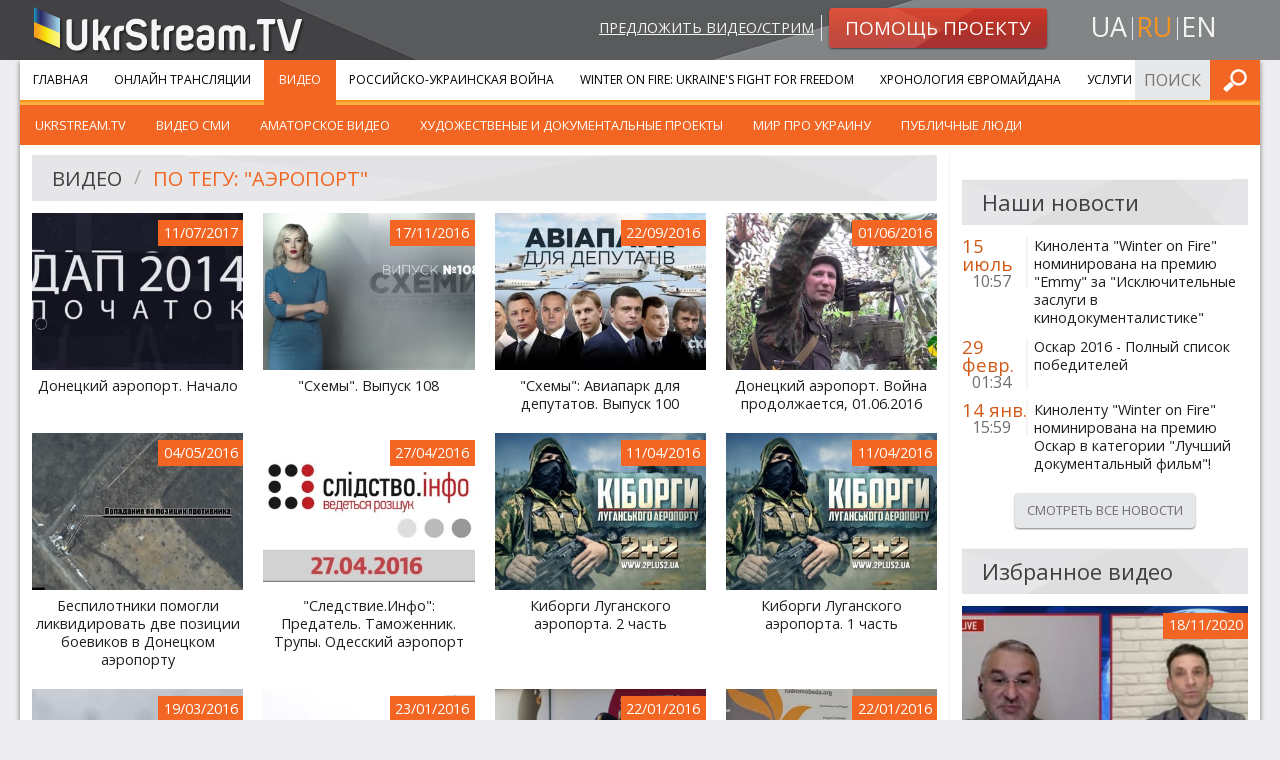

--- FILE ---
content_type: text/html; charset=UTF-8
request_url: https://ukrstream.tv/ru/videos/tag/aieroport
body_size: 7177
content:
<!DOCTYPE html><!--[if lt IE 7]><html class="no-js lt-ie9 lt-ie8 lt-ie7"><![endif]--><!--[if IE 7]><html class="no-js lt-ie9 lt-ie8"><![endif]--><!--[if IE 8]><html class="no-js lt-ie9"><![endif]--><!--[if gt IE 8]><!--><html class="no-js"><!--<![endif]--><head prefix="og: http://ogp.me/ns#" ><meta charset="utf-8"><meta http-equiv="x-ua-compatible" content="ie=edge"><meta name="viewport" content="width=device-width, initial-scale=1.0"/><title>Видео</title><meta property="og:type" content="website" /><meta name="twitter:card" content="summary"><meta property="og:title" content="Видео"/><meta name="twitter:title" content="Видео"><meta name="description" content=""><meta property="og:description" content="" /><meta name="twitter:description" content=""><meta property="og:url" content="https://ukrstream.tv/ru/videos/tag/aieroport" /><meta name="twitter:url" content="https://ukrstream.tv/ru/videos/tag/aieroport" /><link rel="alternate" hreflang="uk" href="https://ukrstream.tv/videos/tag/aieroport"/><link rel="alternate" hreflang="en" href="https://ukrstream.tv/en/videos/tag/aieroport"/><link rel="alternate" hreflang="ru" href="https://ukrstream.tv/ru/videos/tag/aieroport"/><link rel="shortcut icon" href="/build/favicons/favicon.ico"><link rel="apple-touch-icon" sizes="57x57" href="/build/favicons/apple-touch-icon-57x57.png"><link rel="apple-touch-icon" sizes="114x114" href="/build/favicons/apple-touch-icon-114x114.png"><link rel="apple-touch-icon" sizes="72x72" href="/build/favicons/apple-touch-icon-72x72.png"><link rel="apple-touch-icon" sizes="144x144" href="/build/favicons/apple-touch-icon-144x144.png"><link rel="apple-touch-icon" sizes="60x60" href="/build/favicons/apple-touch-icon-60x60.png"><link rel="apple-touch-icon" sizes="120x120" href="/build/favicons/apple-touch-icon-120x120.png"><link rel="apple-touch-icon" sizes="76x76" href="/build/favicons/apple-touch-icon-76x76.png"><link rel="apple-touch-icon" sizes="152x152" href="/build/favicons/apple-touch-icon-152x152.png"><link rel="apple-touch-icon" sizes="180x180" href="/build/favicons/apple-touch-icon-180x180.png"><link rel="apple-touch-icon" sizes="256x256" href="/build/favicons/apple-touch-icon.png"><link rel="icon" type="image/png" href="/build/favicons/favicon-192x192.png" sizes="192x192"><link rel="icon" type="image/png" href="/build/favicons/favicon-160x160.png" sizes="160x160"><link rel="icon" type="image/png" href="/build/favicons/favicon-96x96.png" sizes="96x96"><link rel="icon" type="image/png" href="/build/favicons/favicon-16x16.png" sizes="16x16"><link rel="icon" type="image/png" href="/build/favicons/favicon-32x32.png" sizes="32x32"><meta name="msapplication-TileColor" content="#ffffff"><meta name="msapplication-TileImage" content="/build/favicons/mstile-144x144.png"><meta name="msapplication-config" content="/build/favicons/browserconfig.xml"><link href='https://fonts.googleapis.com/css?family=Open+Sans:400,900,400italic,900italic&subset=latin,cyrillic' rel='stylesheet' type='text/css'><link rel="stylesheet" href="/build/app.7a34e248.css"><!--[if gte IE 9]><style>.grad {filter: none;}</style><![endif]--><script type='text/javascript'>
  var googletag = googletag || {};
  googletag.cmd = googletag.cmd || [];
  (function() {
    var gads = document.createElement('script');
    gads.async = true;
    gads.type = 'text/javascript';
    var useSSL = 'https:' == document.location.protocol;
    gads.src = (useSSL ? 'https:' : 'http:') +
      '//www.googletagservices.com/tag/js/gpt.js';
    var node = document.getElementsByTagName('script')[0];
    node.parentNode.insertBefore(gads, node);
  })();
</script><script type='text/javascript'>
  var gptAdSlots = [];
  googletag.cmd.push(function() {
    var mappingSidebar = googletag.sizeMapping().
    addSize([150, 150], [125, 125]).
    addSize([320, 400], [[320, 50], [300, 100]]).
    addSize([320, 700], [[300, 250], [300, 100]]).
    addSize([750, 200], [728, 90]).
    addSize([780, 200], [[240, 400], [240, 350]]).
    addSize([1050, 400], [[240, 400], [240, 350]]).
    addSize([1220, 400], [[300, 250], [240, 400], [240, 350]]).build();
    var mappingInner = googletag.sizeMapping().
    addSize([150, 150], [125, 125]).
    addSize([320, 400], [[320, 50], [300, 100]]).
    addSize([320, 700], [300, 250]).
    addSize([750, 200], [728, 90]).build();
    gptAdSlots[0] = googletag.defineSlot('/52328707/sidebar_top', [[300, 250], [240, 400], [240, 350]], 'div-gpt-ad-1401445327989-2').
    defineSizeMapping(mappingSidebar).
    addService(googletag.pubads());
    gptAdSlots[1] = googletag.defineSlot('/52328707/sidebar_bottom', [[300, 250], [240, 400], [240, 350]], 'div-gpt-ad-1401445327989-1').
    defineSizeMapping(mappingSidebar).
    addService(googletag.pubads());
    gptAdSlots[3] = googletag.defineSlot('/52328707/bottom_inner', [[125, 125], [240, 350], [240, 400], [300, 100], [300, 250], [320, 50], [728, 90]], 'div-gpt-ad-1408001594129-0').
    defineSizeMapping(mappingInner).
    addService(googletag.pubads());
    googletag.enableServices();
  });
</script></head><body class="ru"><div id="header"><div class="row"><div class="small-12 medium-4 columns head-l small-text-center medium-text-left"><a class="logo" href="/ru/"><img src="/build/images/logo.1f7446ae.png" alt="UkrStream.TV" title="UkrStream.TV"/></a></div><div class="small-12 medium-8 columns head-r"><div class="row collapse"><div class="small-12 medium-9 columns medium-text-right small-text-center"><a class="propose-video" href="/ru/videos/propose">Предложить видео/стрим</a><a class="button small alert radius grad" href="/ru/donate"><img class="shape" src="/build/images/button-alert-bg.a006072d.png"/><span>Помощь проекту</span></a></div><div class="small-12 medium-3 columns text-center"><ul class="inline-list locale-switcher"><li><a  href="/videos/tag/aieroport" title="uk">ua</a></li><li><a class="active" href="/ru/videos/tag/aieroport" title="ru">ru</a></li><li><a  href="/en/videos/tag/aieroport" title="en">en</a></li></ul></div></div></div></div><div class="head-bg-r hide-for-small"></div></div><div class="row collapse container shadow-m"><div class="small-12"><div class="contain-to-grid sticky main-menu-container"><nav class="top-bar" data-topbar role="navigation"><ul class="title-area"><li class="name"></li><li class="toggle-topbar menu-icon"><a href="#"><span>Меню</span></a></li></ul><section class="top-bar-section"><ul class="left"><li class="first"><a href="/ru/">Главная</a></li><li class=""><a href="/ru/streams">Онлайн трансляции</a></li><li class=" has-children active"><a href="/ru/videos">Видео</a><ul class="left menu_level_1"><li class=" first"><a href="/ru/videos/cat/ukrstream_tv">UkrStream.TV</a></li><li class=""><a href="/ru/videos/cat/vidieo_zmi">Видео СМИ</a></li><li class=""><a href="/ru/videos/cat/amators_kie_vidieo">Аматорское видео</a></li><li class=""><a href="/ru/videos/cat/khudozhni_ta_dokumiental_ni_proiekti">Художественые и документальные проекты</a></li><li class=""><a href="/ru/videos/cat/publichni_liudi">Мир про Украину</a></li><li class=" last"><a href="/ru/videos/cat/publichni_liudi_1">Публичные люди</a></li></ul></li><li class=""><a href="/ru/liveuamap">Российско-Украинская война</a></li><li class=""><a href="/ru/projects/winter_on_fire">Winter On Fire: Ukraine&#039;s Fight for Freedom</a></li><li class=""><a href="/ru/timeline">Хронология Євромайдана</a></li><li class=" last"><a href="https://gss.ukr.stream">Услуги</a></li></ul><ul class="right"><li class="has-form"><form name="search_form" method="post" action="/ru/api/search/submit" class="search-form head-form"><input type="text" id="search_form_term" name="search_form[term]" required="required" placeholder="Поиск по сайту" /><button type="submit" class="button postfix" value="Искать">Искать</button></form></li></ul></section></nav><div class="top-bar-bottom"></div></div><div class="row collapse content-row"><div class="medium-9 small-12 columns border-r"><div class="row"><div class="large-12 small-12 columns"><div class="header-secondary"><img class="shape" src="/build/images/header-bg-xl.8e686927.jpg"/><ul class="breadcrumbs" role="navigation" aria-label="breadcrumbs"><li><a href="/ru/videos">Видео</a></li><li class="current"><a href="/ru/videos/tag/aieroport">По тегу: &quot;аэропорт&quot;</a></li></ul></div></div></div><div class="row"><div class="small-12 columns"><ul class="small-block-grid-2 medium-block-grid-3 large-block-grid-4 stream-list"><li class="video-e"><a class="thumb" href="/ru/videos/donetsk_airport_the_beginning"><img src="https://ukrstream.tv/media/cache/thumb_350x260/uploads/thumbs/596525b83f1fa.jpg" alt="Донецкий аэропорт. Начало" title="Донецкий аэропорт. Начало"/><span class="date-label">11/07/2017</span><div class="overlay"></div></a><a class="title" href="/ru/videos/donetsk_airport_the_beginning">Донецкий аэропорт. Начало</a></li><li class="video-e"><a class="thumb" href="/ru/videos/the_schemes_issue_108"><img src="https://ukrstream.tv/media/cache/thumb_350x260/uploads/thumbs/582e04bceb74d.jpg" alt="&quot;Схемы&quot;. Выпуск 108" title="&quot;Схемы&quot;. Выпуск 108"/><span class="date-label">17/11/2016</span><div class="overlay"></div></a><a class="title" href="/ru/videos/the_schemes_issue_108">&quot;Схемы&quot;. Выпуск 108</a></li><li class="video-e"><a class="thumb" href="/ru/videos/the_schemes_issue_100"><img src="https://ukrstream.tv/media/cache/thumb_350x260/uploads/thumbs/57e41efdaf56c.jpg" alt="&quot;Схемы&quot;: Авиапарк для депутатов. Выпуск 100" title="&quot;Схемы&quot;: Авиапарк для депутатов. Выпуск 100"/><span class="date-label">22/09/2016</span><div class="overlay"></div></a><a class="title" href="/ru/videos/the_schemes_issue_100">&quot;Схемы&quot;: Авиапарк для депутатов. Выпуск 100</a></li><li class="video-e"><a class="thumb" href="/ru/videos/donetsk_airport_the_war_continues_01_06_2016"><img src="https://ukrstream.tv/media/cache/thumb_350x260/uploads/thumbs/574f2ed6e390f.jpg" alt="Донецкий аэропорт. Война продолжается, 01.06.2016" title="Донецкий аэропорт. Война продолжается, 01.06.2016"/><span class="date-label">01/06/2016</span><div class="overlay"></div></a><a class="title" href="/ru/videos/donetsk_airport_the_war_continues_01_06_2016">Донецкий аэропорт. Война продолжается, 01.06.2016</a></li><li class="video-e"><a class="thumb" href="/ru/videos/drones_helped_eliminate_two_positions_of_militants_in_the_donetsk_airport"><img src="https://ukrstream.tv/media/cache/thumb_350x260/uploads/thumbs/5729d49d0b540.jpg" alt="Беспилотники помогли ликвидировать две позиции боевиков в Донецком аэропорту" title="Беспилотники помогли ликвидировать две позиции боевиков в Донецком аэропорту"/><span class="date-label">04/05/2016</span><div class="overlay"></div></a><a class="title" href="/ru/videos/drones_helped_eliminate_two_positions_of_militants_in_the_donetsk_airport">Беспилотники помогли ликвидировать две позиции боевиков в Донецком аэропорту</a></li><li class="video-e"><a class="thumb" href="/ru/videos/slidstvo_info_issue_83"><img src="https://ukrstream.tv/media/cache/thumb_350x260/uploads/thumbs/5720f75bf0859.jpg" alt="&quot;Следствие.Инфо&quot;: Предатель. Таможенник. Трупы. Одесский аэропорт" title="&quot;Следствие.Инфо&quot;: Предатель. Таможенник. Трупы. Одесский аэропорт"/><span class="date-label">27/04/2016</span><div class="overlay"></div></a><a class="title" href="/ru/videos/slidstvo_info_issue_83">&quot;Следствие.Инфо&quot;: Предатель. Таможенник. Трупы. Одесский аэропорт</a></li><li class="video-e"><a class="thumb" href="/ru/videos/cyborgs_of_luhansk_airport_part_2"><img src="https://ukrstream.tv/media/cache/thumb_350x260/uploads/thumbs/570b849107eb9.jpg" alt="Киборги Луганского аэропорта. 2 часть" title="Киборги Луганского аэропорта. 2 часть"/><span class="date-label">11/04/2016</span><div class="overlay"></div></a><a class="title" href="/ru/videos/cyborgs_of_luhansk_airport_part_2">Киборги Луганского аэропорта. 2 часть</a></li><li class="video-e"><a class="thumb" href="/ru/videos/cyborgs_of_luhansk_airport_part_1"><img src="https://ukrstream.tv/media/cache/thumb_350x260/uploads/thumbs/570b841b5d187.jpg" alt="Киборги Луганского аэропорта. 1 часть" title="Киборги Луганского аэропорта. 1 часть"/><span class="date-label">11/04/2016</span><div class="overlay"></div></a><a class="title" href="/ru/videos/cyborgs_of_luhansk_airport_part_1">Киборги Луганского аэропорта. 1 часть</a></li><li class="video-e"><a class="thumb" href="/ru/videos/wreckage_of_boeing_737_in_rostov_on_don"><img src="https://ukrstream.tv/media/cache/thumb_350x260/uploads/thumbs/56ed431e1cc25.jpg" alt="Место крушения &quot;Боинга-737&quot; в Ростове-на-Дону" title="Место крушения &quot;Боинга-737&quot; в Ростове-на-Дону"/><span class="date-label">19/03/2016</span><div class="overlay"></div></a><a class="title" href="/ru/videos/wreckage_of_boeing_737_in_rostov_on_don">Место крушения &quot;Боинга-737&quot; в Ростове-на-Дону</a></li><li class="video-e"><a class="thumb" href="/ru/videos/donetsk_airport_today"><img src="https://ukrstream.tv/media/cache/thumb_350x260/uploads/thumbs/56a3a7e9e881c.jpg" alt="Донецкий аэропорт сегодня" title="Донецкий аэропорт сегодня"/><span class="date-label">23/01/2016</span><div class="overlay"></div></a><a class="title" href="/ru/videos/donetsk_airport_today">Донецкий аэропорт сегодня</a></li><li class="video-e"><a class="thumb" href="/ru/videos/national_guard_ensemble_honored_the_cyborgs"><img src="https://ukrstream.tv/media/cache/thumb_350x260/uploads/thumbs/56a23ac46cb45.jpg" alt="Ансамбль НГУ почтил &quot;киборгов&quot;" title="Ансамбль НГУ почтил &quot;киборгов&quot;"/><span class="date-label">22/01/2016</span><div class="overlay"></div></a><a class="title" href="/ru/videos/national_guard_ensemble_honored_the_cyborgs">Ансамбль НГУ почтил &quot;киборгов&quot;</a></li><li class="video-e"><a class="thumb" href="/ru/videos/spartanec_reads_story_of_his_experiences_at_donetsk_airport"><img src="https://ukrstream.tv/media/cache/thumb_350x260/uploads/thumbs/56a1dbdcd4033.jpg" alt="&quot;Спартанец&quot; читает свой рассказ о пережитом в Донецком аэропорту" title="&quot;Спартанец&quot; читает свой рассказ о пережитом в Донецком аэропорту"/><span class="date-label">22/01/2016</span><div class="overlay"></div></a><a class="title" href="/ru/videos/spartanec_reads_story_of_his_experiences_at_donetsk_airport">&quot;Спартанец&quot; читает свой рассказ о пережитом в Донецком аэропорту</a></li><li class="video-e"><a class="thumb" href="/ru/videos/those_who_stopped_the_war"><img src="https://ukrstream.tv/media/cache/thumb_350x260/uploads/thumbs/56a1090a44cc3.jpg" alt="Те, кто остановил войну. &quot;Киборги&quot; об обороне Донецкого аэропорта" title="Те, кто остановил войну. &quot;Киборги&quot; об обороне Донецкого аэропорта"/><span class="date-label">21/01/2016</span><div class="overlay"></div></a><a class="title" href="/ru/videos/those_who_stopped_the_war">Те, кто остановил войну. &quot;Киборги&quot; об обороне Донецкого аэропорта</a></li><li class="video-e"><a class="thumb" href="/ru/videos/commemorating_defenders_of_the_donetsk_airport"><img src="https://ukrstream.tv/media/cache/thumb_350x260/uploads/thumbs/56a0e20f5f42f.jpg" alt="Почтение памяти защитников Донецкого аэропорта" title="Почтение памяти защитников Донецкого аэропорта"/><span class="date-label">21/01/2016</span><div class="overlay"></div></a><a class="title" href="/ru/videos/commemorating_defenders_of_the_donetsk_airport">Почтение памяти защитников Донецкого аэропорта</a></li><li class="video-e"><a class="thumb" href="/ru/videos/book_written_by_cyborgs_ad_242"><img src="https://ukrstream.tv/media/cache/thumb_350x260/uploads/thumbs/56a09662cb728.jpg" alt="Книга, написанная &quot;киборгами&quot;: &quot;АД-242. История мужества, братства и самопожертвования&quot;" title="Книга, написанная &quot;киборгами&quot;: &quot;АД-242. История мужества, братства и самопожертвования&quot;"/><span class="date-label">21/01/2016</span><div class="overlay"></div></a><a class="title" href="/ru/videos/book_written_by_cyborgs_ad_242">Книга, написанная &quot;киборгами&quot;: &quot;АД-242. История мужества, братства и самопожертвования&quot;</a></li><li class="video-e"><a class="thumb" href="/ru/videos/evening_of_memory_legendary_heroes_cyborgs"><img src="https://ukrstream.tv/media/cache/thumb_350x260/uploads/thumbs/569d32dcee8ad.jpg" alt="Вечер памяти &quot;Легендарные герои - &quot;киборги&quot;&quot;" title="Вечер памяти &quot;Легендарные герои - &quot;киборги&quot;&quot;"/><span class="date-label">18/01/2016</span><div class="overlay"></div></a><a class="title" href="/ru/videos/evening_of_memory_legendary_heroes_cyborgs">Вечер памяти &quot;Легендарные герои - &quot;киборги&quot;&quot;</a></li></ul><div class="pagination-centered"><ul class="pagination" role="menubar" aria-label="Pagination"><li class="current"><a href="/ru/videos/tag/aieroport">1</a></li><li class="page"><a href="/ru/videos/tag/aieroport/2">2</a></li><li class="page"><a href="/ru/videos/tag/aieroport/3">3</a></li><li class="page"><a href="/ru/videos/tag/aieroport/4">4</a></li><li class="page"><a href="/ru/videos/tag/aieroport/5">5</a></li><li class="next arrow "><a href="/ru/videos/tag/aieroport/2">&gt;</a></li><li class="last arrow"><a href="/ru/videos/tag/aieroport/17">&gt;&gt;</a></li></ul></div></div></div><div class="row"><div class="large-12 small-12 columns ptm pbs"><div id='div-gpt-ad-1408001594129-0' class="gad"><script type='text/javascript'>
              googletag.cmd.push(function() { googletag.display('div-gpt-ad-1408001594129-0'); });
            </script></div></div></div></div><div class="medium-3 small-12 columns"><div class="row collapse gas-adapt"><div class="large-12 small-12 columns"><div id='div-gpt-ad-1401445327989-2' class="gad adslot_1"><script type='text/javascript'>
              googletag.cmd.push(function() { googletag.display('div-gpt-ad-1401445327989-2'); });
            </script></div></div></div><div class="row"><div class="large-12 small-12 columns"><div class="header-secondary"><img class="shape" src="/build/images/header-bg-md.1522a8fa.jpg"/><h4>Наши новости</h4></div></div></div><div class="row"><div class="large-12 small-12 columns"><ul class="no-bullet side-list news"><li ><div class="row collapse"><div class="large-3 medium-12 small-2 columns dt"><div class="date">15 июль</div><div class="time">10:57</div><div class="divider show-for-large-up"></div></div><div class="large-9 medium-12 small-10 columns"><a href="/ru/blog/winter_on_fire_nominated_for_an_emmy_awards">Кинолента &quot;Winter on Fire&quot; номинирована на премию &quot;Emmy&quot; за &quot;Исключительные заслуги в кинодокументалистике&quot;</a></div></div></li><li ><div class="row collapse"><div class="large-3 medium-12 small-2 columns dt"><div class="date">29 февр.</div><div class="time">01:34</div><div class="divider show-for-large-up"></div></div><div class="large-9 medium-12 small-10 columns"><a href="/ru/blog/oscars_2016_winter_on_fire">Оскар 2016 - Полный список победителей</a></div></div></li><li class="last"><div class="row collapse"><div class="large-3 medium-12 small-2 columns dt"><div class="date">14 янв.</div><div class="time">15:59</div><div class="divider show-for-large-up"></div></div><div class="large-9 medium-12 small-10 columns"><a href="/ru/blog/winter_on_fire_nominated_for_oscar_in_category_documentary_feature">Киноленту &quot;Winter on Fire&quot; номинирована на премию Оскар в категории &quot;Лучший документальный фильм&quot;!</a></div></div></li></ul><div class="text-center"><a class="button small secondary radius" href="/ru/blog">Смотреть все новости</a></div></div></div><div class="row"><div class="small-12 columns side-video"><div class="header-secondary"><img class="shape" src="/build/images/header-bg-md.1522a8fa.jpg"/><h4>Избранное видео</h4></div><ul class="small-block-grid-2 medium-block-grid-1 large-block-grid-1"><li class="video-e"><a class="thumb" href="/ru/videos/peremoga_iaku_nemozhlivo_vidrizniti_vid_porazki"><img src="https://ukrstream.tv/media/cache/thumb_350x260/uploads/thumbs/5fd433c0b123b640344678.jpg" alt="Победа, неотличимая от поражения" title="Победа, неотличимая от поражения"/><span class="date-label">18/11/2020</span><div class="overlay"></div></a><a class="title" href="/ru/videos/peremoga_iaku_nemozhlivo_vidrizniti_vid_porazki">Победа, неотличимая от поражения</a></li><li class="video-e"><a class="thumb" href="/ru/videos/99_dniv_protestiv_u_bilorusi_siloviki_zachistili_ploshchu_zmin_u_minsku"><img src="https://ukrstream.tv/media/cache/thumb_350x260/uploads/thumbs/OdxmV-hC1IVIxX5rJfxeQg.jpg" alt="99 дней протестов в Беларуси: силовики «зачистили» «площадь Перемен» в Минске" title="99 дней протестов в Беларуси: силовики «зачистили» «площадь Перемен» в Минске"/><span class="date-label">15/11/2020</span><div class="overlay"></div></a><a class="title" href="/ru/videos/99_dniv_protestiv_u_bilorusi_siloviki_zachistili_ploshchu_zmin_u_minsku">99 дней протестов в Беларуси: силовики «зачистили» «площадь Перемен» в Минске</a></li><li class="video-e"><a class="thumb" href="/ru/videos/vlada_v_erevani_valiaietsia_na_asfalti_pochinaietsia_okupatsiia_studiia_zakhid"><img src="https://ukrstream.tv/media/cache/thumb_350x260/uploads/thumbs/5fd4322b41ba3308484237.jpg" alt="Власть в Ереване валяется на асфальте - начинается оккупация | студия Запад" title="Власть в Ереване валяется на асфальте - начинается оккупация | студия Запад"/><span class="date-label">14/11/2020</span><div class="overlay"></div></a><a class="title" href="/ru/videos/vlada_v_erevani_valiaietsia_na_asfalti_pochinaietsia_okupatsiia_studiia_zakhid">Власть в Ереване валяется на асфальте - начинается оккупация | студия Запад</a></li><li class="video-e"><a class="thumb" href="/ru/videos/pashinian_perebuvaie_pid_dulom_rosiiskikh_avtomativ_studiia_zakhid"><img src="https://ukrstream.tv/media/cache/thumb_350x260/uploads/thumbs/5fd429440a319947422145.jpg" alt="Пашинян находится под дулом российских автоматов | студия Запад" title="Пашинян находится под дулом российских автоматов | студия Запад"/><span class="date-label">14/11/2020</span><div class="overlay"></div></a><a class="title" href="/ru/videos/pashinian_perebuvaie_pid_dulom_rosiiskikh_avtomativ_studiia_zakhid">Пашинян находится под дулом российских автоматов | студия Запад</a></li><li class="video-e last"><a class="thumb" href="/ru/videos/nagirnii_karabakh_vse_tilki_pochinaietsia_vitalii_portnikov"><img src="https://ukrstream.tv/media/cache/thumb_350x260/uploads/thumbs/5fd42506caac8836890390.jpg" alt="Нагорный Карабах: все только начинается | Виталий Портников" title="Нагорный Карабах: все только начинается | Виталий Портников"/><span class="date-label">11/11/2020</span><div class="overlay"></div></a><a class="title" href="/ru/videos/nagirnii_karabakh_vse_tilki_pochinaietsia_vitalii_portnikov">Нагорный Карабах: все только начинается | Виталий Портников</a></li></ul><div class="text-center"><a class="button small secondary radius" href="/ru/videos/cat/aktual_nie_vidieo">Все избранное видео</a></div></div></div><div class="row"><div class="small-12 columns"><div class="side-video"><div class="header-secondary"><img class="shape" src="/build/images/header-bg-md.1522a8fa.jpg"/><h4>Партнеры</h4></div><ul class="no-bullet side-list news" style="text-align: center"><li><a href="http://www.kmamk.com/" target="_blank"><img src="https://ukrstream.tv/media/cache/widen_360/uploads/thumbs/5332c7dc85e57.png" alt="КМАМК"  title="КМАМК"/></a></li><li><a href="http://gopro-ukraine.com/" target="_blank"><img src="https://ukrstream.tv/media/cache/widen_360/uploads/thumbs/5332c86236f2d.jpg" alt="GoPro"  title="GoPro"/></a></li><li><a href="http://espreso.tv/" target="_blank"><img src="https://ukrstream.tv/media/cache/widen_360/uploads/thumbs/5332c6121ff26.png" alt="Espreso TV"  title="Espreso TV"/></a></li><li><a href="http://www.marshaller.com.ua/" target="_blank"><img src="https://ukrstream.tv/media/cache/widen_360/uploads/thumbs/547c8f5b045e4.jpg" alt="Маршаллер и партнеры"  title="Маршаллер и партнеры"/></a></li><li><a href="http://aristocrats.fm/" target="_blank"><img src="https://ukrstream.tv/media/cache/widen_360/uploads/thumbs/530b765fa8368.png" alt="Аристократы.fm"  title="Аристократы.fm"/></a></li></ul></div></div></div><div class="row collapse gas-adapt"><div class="large-12 small-12 columns"><div id='div-gpt-ad-1401445327989-1' class="gad adslot_2"><script type='text/javascript'>
              googletag.cmd.push(function() { googletag.display('div-gpt-ad-1401445327989-1'); });
            </script></div></div></div></div></div></div></div><div id="footer"><div class="row collapse top shadow-m"><div class="large-12 small-12 columns"><div class="row collapse"><div class="large-3 medium-4 small-6 columns"><ul class="menu about no-bullet"><li class="first"><a href="https://gss.ukr.stream">Услуги</a></li><li class=""><a href="/ru/blog">Наши новости</a></li><li class=""><a href="/ru/about">О нас</a></li><li class=""><a href="/ru/contacts">Контакты</a></li><li class=""><a href="/ru/videos/propose">Предложить видео</a></li><li class="last"><a href="/ru/donate">Помощь проекту</a></li></ul></div><div class="large-3 medium-4 small-6 columns"><ul class="menu services no-bullet"><li class="first"><a href="/ru/streams">Онлайн трансляции</a></li><li class=""><a href="/ru/videos">Видео</a></li><li class=""><a href="/ru/liveuamap">Российско-Украинская война</a></li><li class=""><a href="/ru/projects/winter_on_fire">Winter On Fire: Ukraine&#039;s Fight for Freedom</a></li><li class=""><a href="/ru/timeline">Хронология Євромайдана</a></li><li class=""><a href="/ru/projects/east">Миссия &quot;Восток&quot;</a></li><li class=""><a href="/ru/projects/independence_2014">День Независимости Украины 2014</a></li><li class="last"><a href="/ru/projects/memory_night">Ночь памяти</a></li></ul></div><div class="large-6 medium-4 small-12 columns"><div class="row collapse"><div class="medium-12 small-6 columns"><div class="row"><div class="large-6 large-push-5 small-12 columns contacts-footer"><div class="ib"><h5 class="orange">Контактная информация:</h5></div><div class="ib border-b"><p>Email: <a href="/cdn-cgi/l/email-protection#5431303d203b2614213f262720263135397a2022"><span class="__cf_email__" data-cfemail="a8cdccc1dcc7dae8ddc3dadbdcdacdc9c586dcde">[email&#160;protected]</span></a></p><p>Email: <a href="/cdn-cgi/l/email-protection#f49590999d9ab4819f86878086919599da8082"><span class="__cf_email__" data-cfemail="2647424b4f4866534d5455525443474b085250">[email&#160;protected]</span></a></p></div></div></div></div><div class="medium-12 small-6 columns"><div class="row"><div class="large-6 large-push-5 small-12 columns social-footer"><h5 class="orange">Следите за нами в:</h5><ul class="inline-list social"><li><a target="_blank" class="fb" title="Facebook" href="https://www.facebook.com/ukrstream.tv" rel="noreferrer nofollow">Facebook</a></li><li><a target="_blank" class="ytb" title="YouTube" href="https://www.youtube.com/user/TVUkrStream" rel="noreferrer nofollow">YouTube</a></li><li><a target="_blank" class="tw" title="Twitter" href="https://twitter.com/UkrStreamTV" rel="noreferrer nofollow">Twitter</a></li></ul></div></div></div></div></div></div></div></div><div class="row bottom"><div class="large-3 small-12 columns"><a class="logo" href="/ru/"><img src="/build/images/logo.1f7446ae.png" alt="UkrStream.TV"
                     title="UkrStream.TV"/></a></div><div class="large-6 small-12 columns"><span class="copyrights">Все права защищены &copy; 2013 - 2026 UkrStream.TV</span></div><div class="large-3 small-12 columns"><div class="design-by"><span>Дизайн - </span><a target="_blank" href="https://redcats.agency">redcats</a></div></div></div></div><script data-cfasync="false" src="/cdn-cgi/scripts/5c5dd728/cloudflare-static/email-decode.min.js"></script><script src="/build/runtime.6b8cf42a.js" defer></script><script src="/build/529.2bc25660.js" defer></script><script src="/build/185.fcae0ef0.js" defer></script><script src="/build/app.ecaa61bc.js" defer></script><script type="text/javascript" src="//s7.addthis.com/js/300/addthis_widget.js#pubid=ra-52e5739b5c9af343"></script><script type="text/javascript">
  addthis.layers({
    'theme': 'transparent',
    'responsive': {
      maxWidth: '768px',
      minWidth: '0px'
    },
    'share': {
      'position': 'right',
      'numPreferredServices': 5,
      'services': 'facebook,twitter,google_plusone_share,vk,more'
    },
    'follow': {
      'services': [
        {'service': 'facebook', 'id': 'ukrstream.tv'},
        {'service': 'google_follow', 'id': '+TVUkrStream'},
        {'service': 'twitter', 'id': 'UkrStreamTV'},
        {'service': 'youtube', 'id': 'TVUkrStream'},
        {'service': 'vk', 'id': 'ukrstreamtv'}
      ],
      'desktop': false
    }
  });
  var addthis_config = addthis_config || {};
</script><script>(function(){function c(){var b=a.contentDocument||a.contentWindow.document;if(b){var d=b.createElement('script');d.innerHTML="window.__CF$cv$params={r:'9bfc51cadddcc959',t:'MTc2ODcyMDcxOA=='};var a=document.createElement('script');a.src='/cdn-cgi/challenge-platform/scripts/jsd/main.js';document.getElementsByTagName('head')[0].appendChild(a);";b.getElementsByTagName('head')[0].appendChild(d)}}if(document.body){var a=document.createElement('iframe');a.height=1;a.width=1;a.style.position='absolute';a.style.top=0;a.style.left=0;a.style.border='none';a.style.visibility='hidden';document.body.appendChild(a);if('loading'!==document.readyState)c();else if(window.addEventListener)document.addEventListener('DOMContentLoaded',c);else{var e=document.onreadystatechange||function(){};document.onreadystatechange=function(b){e(b);'loading'!==document.readyState&&(document.onreadystatechange=e,c())}}}})();</script></body></html>

--- FILE ---
content_type: text/html; charset=utf-8
request_url: https://www.google.com/recaptcha/api2/aframe
body_size: 260
content:
<!DOCTYPE HTML><html><head><meta http-equiv="content-type" content="text/html; charset=UTF-8"></head><body><script nonce="79j5Y4TowkqcQVJWTPylZA">/** Anti-fraud and anti-abuse applications only. See google.com/recaptcha */ try{var clients={'sodar':'https://pagead2.googlesyndication.com/pagead/sodar?'};window.addEventListener("message",function(a){try{if(a.source===window.parent){var b=JSON.parse(a.data);var c=clients[b['id']];if(c){var d=document.createElement('img');d.src=c+b['params']+'&rc='+(localStorage.getItem("rc::a")?sessionStorage.getItem("rc::b"):"");window.document.body.appendChild(d);sessionStorage.setItem("rc::e",parseInt(sessionStorage.getItem("rc::e")||0)+1);localStorage.setItem("rc::h",'1768720721584');}}}catch(b){}});window.parent.postMessage("_grecaptcha_ready", "*");}catch(b){}</script></body></html>